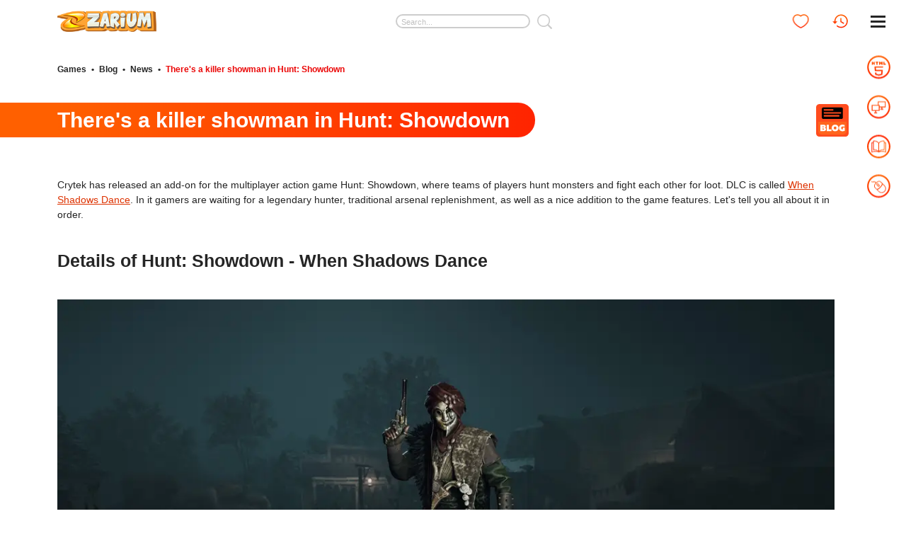

--- FILE ---
content_type: text/html; charset=UTF-8
request_url: https://zarium.com/en/a/hunt-showdown-when-shadows-dance
body_size: 3685
content:
<!DOCTYPE HTML>
<html lang="en">
<head>
<meta name="viewport" content="width=device-width, initial-scale=1, user-scalable=1"/>
<meta name="document-state" content="Dynamic" />
<meta http-equiv="Content-Type" content="text/html; charset=utf-8"/>
<meta http-equiv="Content-Style-Type" content="text/css" />
<link rel="preload" as="style" href="/s/v_153/css/blog-a.css" type="text/css"/>
<link rel="preload" as="script" href="/s/v_153/js/main.js"/>
<link rel="apple-touch-icon" sizes="180x180" href="/s/img/apple-touch-icon.png"/>
<link rel="icon" type="image/png" sizes="32x32" href="/s/img/favicon-32x32.png"/>
<link rel="icon" type="image/png" sizes="16x16" href="/s/img/favicon-16x16.png"/>
<link rel="icon" href="/favicon.ico" sizes="48x48" type="image/x-icon">
<link rel="preconnect" href="https://cdn.zarium.com"/>
<link rel="alternate" hreflang="ru" href="https://zarium.com/a/hunt-showdown-when-shadows-dance" />
<link rel="alternate" hreflang="en" href="https://zarium.com/en/a/hunt-showdown-when-shadows-dance" />
<link rel="alternate" hreflang="x-default" href="https://zarium.com/a/hunt-showdown-when-shadows-dance" />
<link rel="alternate" type="application/rss+xml" title="Games news on Zarium" href="https://zarium.com/en/rss/news"/>
<meta name="msapplication-TileColor" content="#ffffff"/>
<meta name="theme-color" content="#ff7e00"/>
<title>Online action game Hunt: Showdown has received an add-on called When Shadows Dance | Zarium</title>
<meta name="description" content="Crytek has released an add-on for the action game Hunt: Showdown, where teams of players hunt monsters and fight each other for prey"/>
<meta name="keywords" content="Hunt: Showdown"/>
<link rel="canonical" href="https://zarium.com/en/a/hunt-showdown-when-shadows-dance"/>
<meta property="og:title" content="There's a killer showman in Hunt: Showdown"/>
<meta property="og:url" content="https://zarium.com/en/a/hunt-showdown-when-shadows-dance"/>
<meta property="og:type" content="website"/>
<meta property="og:image" content="https://cdn.zarium.com/b/48/848/preview_1_big.webp"/>
<meta property="og:image:width" content="964"/>
<meta property="og:image:height" content="768"/>
<meta property="og:description" content="Компания Crytek выпустила дополнение для боевика Hunt: Showdown, где команды игроков охотятся на монстров и сражаются за добычу друг с другом">
<link rel="stylesheet" href="/s/v_153/css/blog-a.css" type="text/css"/>
</head>
<body>
<div class="loader-bar" id="loadBar"><div></div></div>
<div class="mainwrap" id="up">
<header class="header">
    <div class="container">
        <div class="logo"><a href="/en" title="Zarium Games"><img src="/s/img/logo.webp" alt="Zarium" title="Zarium Games" width="140" height="29"/></a></div>
        <form class="search placeholder" id="searchForm" onsubmit="return headFunc.search();">
            <div class="in">
                <input type="text" id="searchInput" name="q" placeholder="Search..." maxlength="60" value="">
                <div class="go" id="searchSubmit"></div>
                <div class="search-links empty">
                    <div class="scroll" id="searchResult"></div>
                </div>
            </div>
        </form>
        <div class="user-menu">
            <a class="link" title="My games" href="/en/bookmarks">
                <img width="23" height="20" src="/s/img/heart-red.svg" alt="My games"/></a>
            <a class="link" title="Plays history" href="/en/history">
                <img width="22" height="20" class="history" src="/s/img/icon-h-red.svg" alt="Plays history"/></a>
        </div>
    </div>
    <div class="toggle-menu">
            <div class="pos1"></div>
            <div class="pos2"></div>
            <div class="pos3"></div>
    </div>
</header>
<nav class="side-menu" id="sideMenu">
    <div class="ind">
        <ul class="main">
                                <li><a title="Browser games" class="link toggle" href="/en/html">
                    <img width="33" height="33" alt="" src="/s/img/menu-html5.svg"/>                        <div class="text">Browser games</div>
                        <div class="sign"><span class="h"></span><span class="v"></span></div>                        </a>                            <div class="in subCatList" data-id="2"></div>
                                                </li>
                                                        <li><a title="Online games" class="link " href="/en/online">
                    <img width="33" height="33" alt="" src="/s/img/menu-online.svg"/>                        <div class="text">Online games</div>
                                                </a>                    </li>
                                            <li>
                            <span title="Gamers blog" class="link active " href="/en/a">
                                <img width="33" height="33" alt="" src="/s/img/menu-blog.svg"/>
                            <div class="text">Gamers blog</div>
                            </span>
                        </li>
                                                            <li><a title="Casual PC games" class="link toggle" href="/en/pc">
                    <img width="33" height="33" alt="" src="/s/img/menu-pc.svg"/>                        <div class="text">Casual PC games</div>
                        <div class="sign"><span class="h"></span><span class="v"></span></div>                        </a>                            <div class="in subCatList" data-id="4"></div>
                                                </li>
                                            </ul>
        <div class="folded">
            <ul>
                <li>
                                            <a href="/en/bookmarks">Bookmarks</a>
                                    </li>
                <li>
                                            <a href="/en/history">Plays history</a></li>
                                    <li>
                                            <a href="/en/licit">Support</a>
                                    </li>
            </ul>
        </div>
    </div>
</nav>
<div class="content">
    <div class="container">
    <nav class="path">
        <span><a href="/en">Games</a></span> <span class="s">&bull;</span>
                <span><a href="/en/a">Blog</a></span> <span class="s">&bull;</span>
                <span><a href="/en/a/news">News</a></span> <span class="s">&bull;</span>
                <span class="active">There&#039;s a killer showman in Hunt: Showdown</span>
        </nav>
        <div class="main-title">
            <div>
                <div class="l"><h1>There&#039;s a killer showman in Hunt: Showdown</h1></div>
                <div class="r"><img src="/s/img/blog.svg" alt="Блог" width="46" height="46"/></div>
            </div>
        </div>
        <div class="game-descr">
            <div class="in">
                <div class="text">Crytek has released an add-on for the multiplayer action game Hunt: Showdown, where teams of players hunt monsters and fight each other for loot. DLC is called <a href="https://store.steampowered.com/app/2531020/Hunt_Showdown__When_Shadows_Dance/">When Shadows Dance</a>. In it gamers are waiting for a legendary hunter, traditional arsenal replenishment, as well as a nice addition to the game features. Let's tell you all about it in order.</div>
<h2 class="h1">Details of Hunt: Showdown - When Shadows Dance</h2>
<div class="photo-narrow"><img loading="lazy" src="https://cdn.zarium.com/b/48/848/cnt_3_1.webp" alt="" width="800" height="600" /></div>
<div class="text">This time the company of gentlemen from the southern states was made up of a Turkish native named Hayalî. He is a master of performance, suffering from a split personality, as evidenced even by his mask of two halves. It is said of him that he fought in the war and was in good standing with the Sultan, and then took a fancy to the shadow theater and, succeeding in this business, went to America. Traveling around the country with wandering artists and circus performers, he turned his attention to a more profitable business - killing monsters on behalf of the locals. That's how the Turk and former soldier came into Hunt's set of heroes.<br />
<br />
Along with himself, the character brought to the game weapons with a unique design. This is first of all "Karagöz" - a Springfield 1866 rifle, densely decorated with oriental ornamentation and rubies inlaid in a metal pattern. The next barrel is the "Hacivat", a modification of the Scottfield Model 3 "Swift" revolver, also covered with arabesques. The equipment is completed by a signal trap "Lamba", made from a kerosene lamp. Its action, as well as firing the new gun, can be seen in the DLC trailer.</div>
<div class="video"><iframe loading="lazy" class="lazyload game-descr-video-frame" webkitallowfullscreen="" mozallowfullscreen="" allowfullscreen="" frameborder="0" src="https://www.youtube.com/embed/II-0E7bW2kg?rel=0"></iframe></div>
                <br/>
                <i>16 September 2023</i>
            </div>
        </div>
    </div>
</div><div class="link-up up-hidden" id="buttonUp"></div>
<footer class="footer">
    <div class="container">
        <div class="top">
            <div class="logo"><a href="/en" title="Zarium Games">
                    <img src="/s/img/logo.webp" alt="Zarium" width="140" height="29"/></a>
            </div>
            <div class="locales" id="footLocales">
                <div class="in">EN - English</div>
                <ul class="select">
                    <li data-locale="en">EN - English</li>
                                        <li data-locale="ru">RU - Русский</li>
                    </ul>
            </div>
            <div class="soc">
                <a href="https://vk.com/zariumcom" rel="noopener nofollow" target="_blank" title="Zarium group at VK">
                    <img loading="lazy" src="/s/img/soc-vk.svg" width="29" height="29" alt="Zarium group at VK"/></a>
                            </div>
        </div>
        <div class="foot-menu">
            <ul>
                <li><a href="/en/catalog" title="All games">All games</a></li>
                <li><a href="/en/html" title="Browser mini-games">Browser mini-games</a></li>
                <li><a href="/en/pc" title="Casual PC games">Casual PC games</a></li>
                <li><a href="/en/online" title="Online games">Online games</a></li>
                <li><a href="/en/a" title="Games blog">Games blog</a></li>
                <li class="show480"><a href="/en/licit" title="Support">Support</a></li>
            </ul>
        </div>
        <div class="bottom">
            <div class="l">&copy; 2020-2026 Zarium&trade;</div>
            <div class="c"><a href="/en/licit/privacy" title="Privacy policy">Privacy policy</a></div>
            <div class="r hide480"><a href="/en/licit" title="Support">Support</a></div>
        </div>
    </div>
</footer>
</div>
<script type="text/javascript">
let hasWebP=true, vtInfo="c0a0755309da999d09cfdebee32ed876", bVersion=153;
let sideMenu={"2":{"\/en\/c\/girls":{"t":"For girls"},"\/en\/c\/boys":{"t":"For boys"},"\/en\/c\/arcade":{"t":"Arcades"},"\/en\/c\/teaser":{"t":"Puzzle"},"\/en\/c\/adventures":{"t":"Adventures"},"\/en\/c\/skill":{"t":"Skill"},"\/en\/c\/racing":{"t":"Racing"},"\/en\/c\/shooters":{"t":"Shooters"},"\/en\/c\/sports":{"t":"Sports"},"\/en\/c\/multiplayer":{"t":"Multiplayer"},"\/en\/c\/logic":{"t":"Logical"},"\/en\/c\/jumping":{"t":"Jumping"},"\/en\/c\/kids":{"t":"For kids"},"\/en\/c\/simulators":{"t":"Simulators"},"\/en\/c\/casino":{"t":"Casino"},"\/en\/c\/io":{"t":".IO"},"\/en\/c\/escape":{"t":"Room escape"},"\/en\/c\/clickers":{"t":"Clickers"},"\/en\/c\/fortwo":{"t":"For two"},"\/en\/c\/space":{"t":"Space"},"\/en\/c\/disney":{"t":"Disney"},"\/en\/c\/strategy":{"t":"Strategy"},"\/en\/c\/cards":{"t":"\u0421ards"},"\/en\/c\/education":{"t":"Educational"},"\/en\/c\/flying":{"t":"Flying"},"\/en\/c\/mahjong":{"t":"Mahjong"},"\/en\/c\/stickmen":{"t":"Stickmen"},"\/en\/c\/tetris":{"t":"Tetris"},"\/en\/c\/farm":{"t":"Farm"},"\/en\/c\/jewels":{"t":"Jewels"},"\/en\/c\/management":{"t":"Management"},"\/en\/c\/series":{"t":"Series"}},"3":{},"4":{"\/en\/c\/lines":{"t":"Lines"},"\/en\/c\/hiddenobjects":{"t":"Hidden objects"},"\/en\/c\/logical":{"t":"Logical"},"\/en\/c\/business":{"t":"Business"},"\/en\/c\/arcades":{"t":"Arcades"},"\/en\/c\/quests":{"t":"Quests"}}};
</script>
<script defer type="text/javascript" src="/s/v_153/js/main.js"></script>
</body>
</html>


--- FILE ---
content_type: text/css
request_url: https://zarium.com/s/v_153/css/blog-a.css
body_size: 5859
content:
@charset "utf-8";html,body{width:100%;height:100%;box-sizing:border-box}body{margin:0;padding:0;background:#fff;font:14px/1.142 Helvetica,Tahoma,Verdana,DejaVu Sans,sans‑serif;color:#252525;-webkit-text-size-adjust:none;display:-ms-flexbox;display:-webkit-flex;display:flex;-ms-flex-direction:column;-webkit-flex-direction:column;flex-direction:column}*,:before,:after{box-sizing:border-box}form,fieldset{margin:0;padding:0;border:0}input,select,textarea,button{font:500 14px Helvetica,Tahoma,Verdana,DejaVu Sans,sans‑serif;color:#252525;outline:none}input[type=text],input[type=password],input[type=email],input[type=color],input[type=date],input[type=datetime-local],input[type=month],input[type=number],input[type=range],input[type=search],input[type=tel],input[type=time],input[type=url],input[type=week],textarea,select{-webkit-appearance:none;border-radius:18px;box-shadow:none;border:2px solid #eaeaea;background:#eaeaea;margin:0;text-align:left;padding:7px 2px 7px 15px;width:100%;display:block;transition:all .2s ease}input::-webkit-input-placeholder,textarea::-webkit-input-placeholder{opacity:1;color:#252525}input::-moz-placeholder,textarea::-moz-placeholder{opacity:1;color:#252525}input:-ms-input-placeholder,textarea:-ms-input-placeholder{opacity:1;color:#252525}input:focus::-webkit-input-placeholder,textarea:focus::-webkit-input-placeholder{opacity:.5!important}input:focus::-moz-placeholder,textarea:focus::-moz-placeholder{opacity:.5!important}input:focus:-ms-input-placeholder,textarea:focus:-ms-input-placeholder{opacity:.5!important}input::-ms-clear{display:none}button::-moz-focus-inner{border:0}header,nav,section,article,aside,footer,menu,time,figure,figcaption,main{display:block}img{border:0;vertical-align:top}a{color:#dd3200;text-decoration:underline;outline:none;cursor:pointer}a:hover{text-decoration:none}strong,.bold{font-weight:700}.italic{font-style:italic}p,ol,ul{margin:0 0 2.428em 0;padding:0}ol,ul,li{list-style:none}li{position:relative;padding:0 0 0 18px;margin:0 0 .642em 0}ul>li:before{content:'';width:6px;height:6px;border-radius:50%;position:absolute;top:.571em;left:0;color:#ffd100;background:linear-gradient(to bottom,#ffff08 0%,#ff8d08 100%);-webkit-transform:translate3d(0,-50%,0);transform:translate3d(0,-50%,0)}ol{counter-reset:li}ol>li{padding:0}ol>li:before{counter-increment:li;content:counters(li,".") ") "}li>ul,li>ol{margin-top:.642em}h1,.h1{font-weight:900;font-size:25px;line-height:33px;margin:40px 0 30px 0}h1:first-child,.h1:first-child{margin-top:0}h2,.h2,h3,h4,h5,h6{font:inherit;font-weight:700;margin:2.5em 0 .642em 0}h3{margin-top:1.5em}h1+h2,h1+.h2{margin-top:0}h2:first-child,.h2:first-child{margin-top:0}.mainwrap{-ms-flex:0 0 auto;-webkit-flex:0 0 auto;flex:0 0 auto;width:100%;min-height:100%;position:relative;overflow:hidden;display:-ms-flexbox;display:-webkit-flex;display:flex;-ms-flex-direction:column;-webkit-flex-direction:column;flex-direction:column}.content{-ms-flex:1 0 auto;-webkit-flex:1 0 auto;flex:1 0 auto}.header,.footer{-ms-flex:0 0 auto;-webkit-flex:0 0 auto;flex:0 0 auto}.container{padding:0 81px;position:relative;width:100%;margin:0 auto;max-width:1332px}.container.bottom-margin{margin-bottom:50px}.header{-ms-flex-order:1;-webkit-order:1;order:1}.content{-ms-flex-order:2;-webkit-order:2;order:2}.footer{-ms-flex-order:3;-webkit-order:3;order:3}.header{position:fixed;top:0;left:0;width:100%;z-index:100;background:#fff;transition:all .2s cubic-bezier(.645,.045,.355,1);-webkit-transform:translate3d(0,0,0);transform:translate3d(0,0,0);opacity:1}.header-up .header{-webkit-transform:translate3d(0,-100%,0);transform:translate3d(0,-100%,0);opacity:0}.header-up.open-menu .header{-webkit-transform:translate3d(0,0,0);transform:translate3d(0,0,0);opacity:1}.scrolled .header,.open-menu .header{box-shadow:0 3px 5px rgba(0,0,0,.3)}html.zoomed{overflow:hidden}html.zoomed .game-wrap{margin:0;position:fixed;left:0;top:0;width:100%;height:100%;z-index:10000}html.zoomed .game-wrap #gameUnZoom{display:block}html.zoomed .header{-webkit-transform:translate3d(0,-100%,0);transform:translate3d(0,-100%,0);opacity:0}.header .container{height:60px;display:-ms-flexbox;display:-webkit-flex;display:flex;-ms-flex-align:center;-webkit-align-items:center;align-items:center}.header .logo{-ms-flex:0 0 auto;-webkit-flex:0 0 auto;flex:0 0 auto}.header .logo img{width:auto;height:auto;max-width:140px;max-height:30px}.header .search{-ms-flex:1 1 auto;-webkit-flex:1 1 auto;flex:1 1 auto;padding-right:24px;transition:all 250ms}.header .search .in{position:relative;padding:0 30px;margin:0 auto;transition:all .2s cubic-bezier(.645,.045,.355,1);max-width:410px}.header .search.placeholder .in{max-width:250px}.header .search.focus .in{max-width:410px}.header .search input{font-weight:500;font-size:14px;padding:0 0 0 6px;background-color:#fff;border:2px solid #fff;box-shadow:0 0 0 3px #fff,0 0 0 5px #ff3500;border-radius:11px}.header .search input::-webkit-input-placeholder{color:silver;font-size:11px}.header .search input::-moz-placeholder{color:silver;font-size:11px}.header .search input:-ms-input-placeholder{color:silver;font-size:11px}.header .search input::placeholder{color:silver;font-size:11px}.header .search.placeholder input{border-color:#cdcdcd;box-shadow:none}.header .search.focus input{border-color:#fff;box-shadow:0 0 0 3px #fff,0 0 0 5px #ff3500}.header .search.focus input::-webkit-input-placeholder{font-size:12px}.header .search.focus input::-moz-placeholder{font-size:12px}.header .search.focus input:-ms-input-placeholder{font-size:12px}.header .search.focus input::placeholder{font-size:12px}.header .search .go{position:absolute;top:50%;right:-10px;width:40px;height:40px;-webkit-transform:translate3d(0,-50%,0);transform:translate3d(0,-50%,0);border:0;outline:none;cursor:pointer;-webkit-appearance:none;margin:0;padding:0;background:0 0}.header .search .go:before,.header .search .go:after{content:'';position:absolute;top:0;left:0;bottom:0;right:0;background:url(/s/img/icon-search-grey.svg) no-repeat 50% 50%;background-size:auto 21px;transition:all .2s cubic-bezier(.645,.045,.355,1)}.header .search .go:before{opacity:0}.header .search .go:after{background-image:url(/s/img/icon-search-red.svg);opacity:1}.header .search.placeholder .go:before{opacity:1}.header .search.placeholder .go:after{opacity:0}.header .search.focus .go:before{opacity:0}.header .search.focus .go:after{opacity:1}.header .search .search-links{position:absolute;top:100%;left:0;right:0;margin:14px 25px;background:#f6f6f6;border-radius:15px;border:1px solid #d0d0d0}.header .search .search-links .scroll{overflow:hidden;overflow-y:auto;max-height:50vh;margin:0 9px;padding:10px 0}.header .search .search-links.empty{display:none}.header .search .search-links .link{display:flex;display:-webkit-flex;display:-ms-flexbox;transition:all .2s cubic-bezier(.645,.045,.355,1);-ms-flex-pack:justify;justify-content:space-between;-webkit-justify-content:space-between;-ms-flex-align:center;align-items:center;-webkit-align-items:center;min-height:30px;height:auto}.header .search .search-links .link a{width:100%;color:#3d3d3d;text-decoration:none;font-weight:500;font-size:13px;padding-left:10px}.header .search .search-links .link .oTitle{display:block;margin-top:3px;font-size:9px;color:#9d9d9d}.header .search .search-links .link img{width:18px;margin-left:5px;margin-right:7px}.header .search .search-links .link:hover{background-color:#fff}.header .search .search-links .link:hover a{color:#dd3200}.header .search .search-links .link.more{text-align:center;font-size:12px}.header .user-menu{-ms-flex:0 0 auto;-webkit-flex:0 0 auto;flex:0 0 auto;display:-ms-flexbox;display:-webkit-flex;display:flex;-ms-flex-align:center;-webkit-align-items:center;align-items:center;margin:-8px -16px -8px -8px}.header .user-menu>*{margin:8px;-ms-flex:0 0 auto;-webkit-flex:0 0 auto;flex:0 0 auto;width:40px;height:40px;border-radius:50%;position:relative}.header .user-menu img{position:absolute;top:50%;left:50%;width:auto;height:auto;max-width:100%;max-height:50%;-webkit-transform:translate3d(-50%,-50%,0);transform:translate3d(-50%,-50%,0)}.header .user-menu img.history{width:22px;height:20px}.header .toggle-menu{position:absolute;top:0;right:0;width:40px;height:40px;border-radius:50%;margin:10px 20px;display:-ms-flexbox;display:-webkit-flex;display:flex;-ms-flex-direction:column;-webkit-flex-direction:column;flex-direction:column;-ms-flex-pack:center;-webkit-justify-content:center;justify-content:center;-ms-flex-align:center;-webkit-align-items:center;align-items:center;cursor:pointer;-webkit-user-select:none;-moz-user-select:none;-ms-user-select:none;user-select:none}.header .toggle-menu>*{-ms-flex:0 0 auto;-webkit-flex:0 0 auto;flex:0 0 auto;width:21px;height:3px;background:#252525;margin:2px 0;-webkit-transform:translate3d(0,0,0);transform:translate3d(0,0,0);transition:all .2s cubic-bezier(.645,.045,.355,1)}.open-menu .header .toggle-menu .pos1{-webkit-transform:translate3d(0,7px,0) rotate(-135deg);transform:translate3d(0,7px,0) rotate(-135deg)}.open-menu .header .toggle-menu .pos2{opacity:0}.open-menu .header .toggle-menu .pos3{-webkit-transform:translate3d(0,-7px,0) rotate(135deg);transform:translate3d(0,-7px,0) rotate(135deg)}.side-menu{position:fixed;top:59px;bottom:0;overflow:hidden;right:0;z-index:101;width:250px;transition:all .2s cubic-bezier(.645,.045,.355,1);-webkit-transform:translate3d(175px,0,0);transform:translate3d(175px,0,0);font-weight:500;font-size:14px;background:#fff}.header-up .side-menu{top:0}.open-menu.header-up .side-menu{top:59px}.side-menu.folded-menu{-webkit-transform:translate3d(100%,0,0);transform:translate3d(100%,0,0)}.open-menu .side-menu{-webkit-transform:translate3d(0,0,0);transform:translate3d(0,0,0);background-color:#fff;overflow-y:auto;box-shadow:0 -4px 0 #fff,0 4px 7px rgba(0,0,0,.3)}.scrolled .side-menu{box-shadow:0 -4px 0 #fff,0 4px 7px rgba(0,0,0,.3)}.scrolled .side-menu.folded-menu{box-shadow:none}.scrolled.open-menu .side-menu.folded-menu{box-shadow:0 -4px 0 #fff,0 4px 7px rgba(0,0,0,.3)}.side-menu .ind{padding:20px 32px 40px 46px}.side-menu ul,.side-menu li,.sort .menu ul{margin:0;padding:0}.side-menu li:before,.sort .menu li:before{display:none}.side-menu li,.sort .menu li{margin:0 0 15px 0}.side-menu a,.side-menu .link,.sort .menu a{color:#252525;transition:all .2s cubic-bezier(.645,.045,.355,1);text-decoration:none}.side-menu a:hover,.side-menu .toggle:hover,.side-menu .active,.sort .menu a:hover{color:#dd3200}.side-menu .toggle{-webkit-user-select:none;-moz-user-select:none;-ms-user-select:none;user-select:none;cursor:pointer}.side-menu .main>li{margin-bottom:25px}.side-menu .link{display:block;padding:8px 0 8px 55px;margin-left:-26px;position:relative;white-space:nowrap}.side-menu .link img{height:33px;width:auto;position:absolute;top:50%;left:0;-webkit-transform:translate3d(0,-50%,0);transform:translate3d(0,-50%,0)}.side-menu .link .text{transition:all .2s cubic-bezier(.645,.045,.355,1);-webkit-transform-origin:0 50%;transform-origin:0 50%}.side-menu .link .sign,.sort .menu .toggle .sign{position:absolute;right:0;width:12px;height:12px;top:50%;margin:-6px 0 0 12px;transition:all .2s cubic-bezier(.645,.045,.355,1)}.side-menu .link .sign .h,.sort .menu .toggle .sign .h{transition:all .2s cubic-bezier(.645,.045,.355,1);position:absolute;width:12px;height:1px;border:1px solid #ff4500;left:0;top:5px}.side-menu .link .sign .v,.sort .menu .toggle .sign .v{transition:all .2s cubic-bezier(.645,.045,.355,1);position:absolute;width:1px;height:12px;border:1px solid #ff4500;left:5px;top:0}.side-menu .main .open .v,.sort .menu.open .toggle .v{transform:rotate(90deg);-o-transform:rotate(90deg);-webkit-transform:rotate(90deg);-moz-transform:rotate(90deg);-ms-transform:rotate(90deg)}.side-menu .main .open .h,.sort .menu.open .toggle .h{transform:rotate(180deg);-o-transform:rotate(180deg);-webkit-transform:rotate(180deg);-moz-transform:rotate(180deg);-ms-transform:rotate(180deg)}.side-menu .in{height:0;overflow:hidden}.side-menu .open>.in{height:auto;overflow:visible}.side-menu .in>ul{padding:25px 0 10px 0;transition:all .2s cubic-bezier(.645,.045,.355,1);opacity:0}.side-menu .open .in>ul{opacity:1}.side-menu .folded{transition:all .2s cubic-bezier(.645,.045,.355,1);-webkit-transform:translate3d(100%,0,0);transform:translate3d(100%,0,0)}.open-menu .side-menu .folded{-webkit-transform:translate3d(0,0,0);transform:translate3d(0,0,0)}.link-up{transition:all .2s cubic-bezier(.645,.045,.355,1);-webkit-transform:translate3d(0,0,0);transform:translate3d(0,0,0);position:fixed;z-index:102;bottom:30px;right:18px;background:url(/s/img/scroll-up.svg) no-repeat 50% 50%;background-size:contain;cursor:pointer;width:38px;height:59px}.link-up.up-hidden{right:-60px}.open-menu .link-up{transition:all .2s cubic-bezier(.645,.045,.355,1);-webkit-transform:translate3d(70px,0,0);transform:translate3d(70px,0,0)}.footer{background:#252525;color:#fff;font-size:12px;line-height:1.666;padding:55px 0 50px 0}.footer a{color:inherit}.footer .top{display:-ms-flexbox;display:-webkit-flex;display:flex;-ms-flex-align:center;-webkit-align-items:center;align-items:center;-ms-flex-pack:justify;-webkit-justify-content:space-between;justify-content:space-between;margin-bottom:27px}.footer .logo{-ms-flex:0 0 auto;-webkit-flex:0 0 auto;flex:0 0 auto;width:140px;margin-right:45vw}.footer .logo img{width:auto;height:auto;max-width:100%;max-height:30px}.footer .soc{-ms-flex:0 0 auto;-webkit-flex:0 0 auto;flex:0 0 auto;display:-ms-flexbox;display:-webkit-flex;display:flex;-ms-flex-align:center;-webkit-align-items:center;align-items:center;width:40px}.footer .soc>*{-ms-flex:0 0 auto;-webkit-flex:0 0 auto;flex:0 0 auto;margin:6px;border-radius:50%}.footer .soc img{height:29px;width:auto}.footer .locales,.footer .locales .select{display:block;padding:1px;background:linear-gradient(to bottom,#fffd9f,#ff8520);cursor:pointer;position:relative;border-radius:3px}.footer .locales .in,.footer .locales .select li{border:1px solid #252525;border-bottom:0;background-color:#555;width:100px;padding:0 6px;line-height:22px;font-size:12px;color:#f0f0f0;border-radius:3px}.footer .locales .select{position:absolute;z-index:1;left:0;top:0;display:none}.footer .locales .select.open{display:block}.footer .locales .select.open li{border-radius:0}.footer .locales .select.open li:first-child{border-radius:3px 3px 0 0}.footer .locales .select.open li:last-child{border-radius:0 0 3px 3px}.footer .locales .select li:hover{text-decoration:underline}.footer .locales .select li{cursor:pointer;margin:0}.footer .locales .select li:last-child{border-bottom:1px solid #252525}.footer .locales .select li:before{content:none}.footer .bottom{display:-ms-flexbox;display:-webkit-flex;display:flex;-ms-flex-align:start;-webkit-align-items:flex-start;align-items:flex-start;color:#fefefe;margin-top:54px}.footer .bottom .l,.footer .bottom .r{-ms-flex:1 1 1%;-webkit-flex:1 1 1%;flex:1 1 1%}.footer .bottom .c{-ms-flex:0 0 auto;-webkit-flex:0 0 auto;flex:0 0 auto;max-width:50%;text-align:center;padding:0 20px}.footer .bottom .r{text-align:right}.foot-menu{text-align:center;font-weight:500}.foot-menu a{text-decoration:none}.foot-menu a:hover{text-decoration:underline}.foot-menu ul{text-align:left;display:-ms-inline-grid;display:inline-grid;-ms-grid-rows:auto auto auto;grid-template-rows:auto auto auto;grid-auto-flow:column;vertical-align:top;margin:-6.5px -42px;padding:0}.foot-menu li{margin:0;padding:6.5px 42px}.foot-menu li:before{display:none}.foot-menu li.show480{display:none}.content{padding:80px 0 54px 0}.main-title{margin:40px 0 38px 0}.main-title:first-child{margin-top:0!important}.main-title>*{display:-ms-flexbox;display:-webkit-flex;display:flex;-ms-flex-align:center;-webkit-align-items:center;align-items:center;-ms-flex-pack:justify;-webkit-justify-content:space-between;justify-content:space-between;margin:0 -20px -26px 0}.main-title+h1,.main-title+.h1{margin-top:0}.main-title .l{-ms-flex:0 1 auto;-webkit-flex:0 1 auto;flex:0 1 auto;font-weight:900;font-size:30px;line-height:1.333;margin:0 20px 26px -100vw;padding:5px 1.2em 5px 100vw;border-radius:0 25px 25px 0;background:linear-gradient(to right,#ff6000 100vw,#ff2400 100%);color:#fff}.main-title .l>*{font:inherit;margin:0;color:inherit}.main-title .r{-ms-flex:0 0 auto;-webkit-flex:0 0 auto;flex:0 0 auto;margin:0 20px 26px 0}.main-title img{width:46px;height:46px}.main-title .link-back{display:inline-block;vertical-align:top;font-weight:500;text-decoration:none;color:#252525;padding-left:2.214em;position:relative;transition:all .2s cubic-bezier(.645,.045,.355,1)}.main-title .link-back:hover{color:#dd3200}.main-title .link-back:before{content:'';position:absolute;left:0;top:50%;-webkit-transform:translate3d(0,-50%,0);transform:translate3d(0,-50%,0);width:1.214em;height:1.071em;background:url(/s/img/larr-back-red.svg) no-repeat 50% 50%;background-size:contain}.path{font-weight:700;font-size:12px;margin:1em 0 20px 0}.path a{color:inherit;text-decoration:none;transition:all .2s cubic-bezier(.645,.045,.355,1)}.path a:hover{color:#eb0707}.path .active{color:#eb0707}.path .s{margin:0 4px}.loader-bar{position:fixed;left:0;top:0;height:3px;width:100%;overflow:hidden;opacity:0;z-index:1000}.loader-bar div{width:0;height:100%;display:block;position:absolute;left:0;top:0;background-color:transparent}.loader-bar.tp{top:1px}.loader-bar.run{background-color:#fcb589;opacity:1}.loader-bar.run div{background-color:#ff6000;-webkit-animation-duration:2s;animation-duration:2s;-webkit-animation-direction:normal;animation-direction:normal;-webkit-animation-iteration-count:infinite;animation-iteration-count:infinite;-webkit-animation-timing-function:linear;animation-timing-function:linear;-webkit-animation-name:loader-bar;animation-name:loader-bar}@-webkit-keyframes loader-bar{0%{left:0;width:0}43.1%{left:0;width:75%}56.9%{left:25%;width:75%}to{left:100%;width:0}}@keyframes loader-bar{0%{left:0;width:0}43.1%{left:0;width:75%}56.9%{left:25%;width:75%}to{left:100%;width:0}}.loader{height:20px;width:250px;position:relative;margin:0 auto}.loader div{-webkit-animation-name:loader;animation-name:loader;-webkit-animation-timing-function:ease-in-out;animation-timing-function:ease-in-out;-webkit-animation-duration:3s;animation-duration:3s;-webkit-animation-iteration-count:infinite;animation-iteration-count:infinite;height:20px;width:20px;border-radius:50%;background-color:#000;position:absolute;border:2px solid #fff}.loader div:first-child{background-color:#8cc759;-webkit-animation-delay:.5s;animation-delay:.5s}.loader div:nth-child(2){background-color:#8c6daf;-webkit-animation-delay:.4s;animation-delay:.4s}.loader div:nth-child(3){background-color:#ef5d74;-webkit-animation-delay:.3s;animation-delay:.3s}.loader div:nth-child(4){background-color:#f9a74b;-webkit-animation-delay:.2s;animation-delay:.2s}.loader div:nth-child(5){background-color:#60beeb;-webkit-animation-delay:.1s;animation-delay:.1s}.loader div:last-child{background-color:#fbef5a;-webkit-animation-delay:0s;animation-delay:0s}@-webkit-keyframes loader{15%{-webkit-transform:translateX(0);transform:translateX(0)}45%{-webkit-transform:translateX(230px);transform:translateX(230px)}65%{-webkit-transform:translateX(230px);transform:translateX(230px)}95%{-webkit-transform:translateX(0);transform:translateX(0)}}@keyframes loader{15%{-webkit-transform:translateX(0);transform:translateX(0)}45%{-webkit-transform:translateX(230px);transform:translateX(230px)}65%{-webkit-transform:translateX(230px);transform:translateX(230px)}95%{-webkit-transform:translateX(0);transform:translateX(0)}}.center-link{text-align:center}.center-link .btn{min-width:180px;padding-left:50px;padding-right:50px}.btn{border:0;-webkit-appearance:none;outline:none;-webkit-user-select:none;-moz-user-select:none;-ms-user-select:none;user-select:none;cursor:pointer;text-align:center;display:inline-block;vertical-align:top;-ms-flex:0 0 auto;-webkit-flex:0 0 auto;flex:0 0 auto;max-width:100%;text-decoration:none!important;transition:all .2s cubic-bezier(.645,.045,.355,1);position:relative;overflow:hidden;color:#252525!important;font:800 12px/14px Helvetica,Tahoma,Verdana,DejaVu Sans,sans‑serif;text-transform:uppercase;padding:11px 20px 10px 20px;border-radius:18px;background:linear-gradient(to bottom,#ff0 0%,#ff7100 100%);box-shadow:0 .25em 0 #b7641a}.text-cols{display:-ms-flexbox;display:-webkit-flex;display:flex;margin:0 -15px;padding:13px 0 0 0}.text-cols .col{-ms-flex:1 1 1%;-webkit-flex:1 1 1%;flex:1 1 1%;padding:0 15px}.text-cols .col>h3{margin-top:20px}.text-cols .col>p{line-height:1.5}.text-style-small{font-size:13px;line-height:1.666}.text-style-small p,.text-style-small ol,.text-style-small ul,.text-style-small li{margin-bottom:.666em}.text-style-small ul>li:before{top:.833em}.text-style-small h1,.text-style-small .h1{margin-bottom:29px}@media only screen and (max-width:1200px){h1,.h1{font-size:24.2px;line-height:32px;margin-bottom:24px}.container{max-width:1102px}.main-title{margin-top:40px;margin-bottom:31px}.text-cols{margin:0 -40px;padding-top:19px}.text-cols .col{padding:0 40px}}@media only screen and (max-width:970px){h1,.h1{font-size:20px;line-height:30px;margin-bottom:30px}.container{max-width:882px}.header .toggle-menu>*{width:18px}.foot-menu ul{margin-left:-30px;margin-right:-30px}.foot-menu li{padding-left:30px;padding-right:30px}.footer .logo{margin-right:30vw}.main-title{margin-top:35px;margin-bottom:31px}.main-title .l{font-size:25px;padding-top:3px;padding-bottom:4px;border-radius:0 20px 20px 0}.center-link .btn{min-width:167px}.text-cols{display:block;margin:0;padding:0}.text-cols .col{padding:0;margin-top:44px}.text-cols .col:first-child{margin-top:0!important}.text-style-small h1,.text-style-small .h1{margin-bottom:32px}}@media only screen and (max-width:750px){body{font-size:12px;line-height:1.333}p,ol,ul,li{margin-bottom:1em}ul>li{padding-left:15px}ul>li:before{top:.666em}h1,.h1{font-size:18px;line-height:25px;margin-bottom:22px}.container{padding-left:17px;padding-right:17px;max-width:597px}.header .container{padding-top:70px;height:150px}.header .logo{position:absolute;top:35px}.header .search .in{margin-left:-30px}.header .user-menu{margin-right:-14px}.header .user-menu>*{width:31px;height:31px}.header .user-menu img{max-height:17px}.header .user-menu img.history{height:18px}.header .toggle-menu{margin:30px 8px}.header .toggle-menu>*{width:18px}.side-menu{top:149px;-webkit-transform:translate3d(100%,0,0);transform:translate3d(100%,0,0);background-color:#fff;overflow-y:auto;box-shadow:none}.scrolled .side-menu{box-shadow:none}.scrolled.open-menu .side-menu{box-shadow:0 -4px 0 #fff,0 4px 7px rgba(0,0,0,.3)}.header-up .side-menu{top:0}.open-menu.header-up .side-menu{top:149px}.open-menu .side-menu{-webkit-transform:translate3d(0,0,0);transform:translate3d(0,0,0)}.side-menu li{margin-bottom:16px}.side-menu .main{margin-bottom:32px}.side-menu .main>li{margin-bottom:16px}.side-menu .in>ul{padding:12px 0 2px 0}.side-menu .link-up{display:none}.side-menu .folded,.side-menu.folded-menu .main{-webkit-transform:none!important;transform:none!important}.footer{font-size:13px;line-height:2;padding:39px 0 35px 0}.footer .top{margin-bottom:57px}.footer .bottom{-ms-flex-pack:justify;-webkit-justify-content:space-between;justify-content:space-between;-ms-flex-wrap:wrap;-webkit-flex-wrap:wrap;flex-wrap:wrap;margin:58px -8px -8px -8px}.footer .bottom .l,.footer .bottom .r,.footer .bottom .c{-ms-flex:0 0 auto;-webkit-flex:0 0 auto;flex:0 0 auto;text-align:left;max-width:100%;padding:0 8px 8px 8px}.footer .bottom .hide480{display:none}.foot-menu ul{-ms-grid-rows:auto auto auto auto auto;grid-template-rows:auto auto auto auto auto;margin-left:-20px;margin-right:-20px}.foot-menu li{padding-left:20px;padding-right:20px}.foot-menu li.show480{display:block}.footer .logo{margin-right:20vw}.footer .locales .in{line-height:20px}.content{padding-top:154px}.main-title{margin:30px 0 30px 0}.main-title .l{font-size:20px;padding-top:7px;padding-bottom:7px;border-radius:0 20px 20px 0}.main-title img{width:40px;height:40px}.path{font-size:12px}.center-link .btn{min-width:141px}.text-cols{padding-top:4px}.text-cols .col{margin-top:28px}.text-style-small{font-size:13px;line-height:1.666}.text-style-small p,.text-style-small ol,.text-style-small ul,.text-style-small li{margin-bottom:.8em}.text-style-small ul>li:before{top:1em}.text-style-small h1,.text-style-small .h1{margin-bottom:14px}}@media only screen and (max-width:480px){body{font-size:12px;line-height:1.6}ul>li:before{top:.8em}h1,.h1{font-size:16px}.container{max-width:400px;padding-left:11px;padding-right:11px}.header .container{padding-top:50px;height:130px}.header .logo{top:25px;width:107px}.header .logo img{max-height:23px}.header .search .in{margin-left:-30px;max-width:410px}.header .search.placeholder .in{max-width:179px}.header .search.focus .in{max-width:410px}.header .search.active .in{max-width:205px}.header .search .search-links{margin-right:-109px}.header .user-menu{margin-right:-8px}.header .user-menu>*{width:34px;height:34px;margin:0}.header .user-menu img{max-height:16px}.header .user-menu img.history{height:17px}.header .toggle-menu{margin:16px 6px}.header .toggle-menu>*{width:17px}.side-menu{top:129px}.header-up .side-menu{top:0}.open-menu.header-up .side-menu{top:129px}.footer{font-size:13px;line-height:2}.footer .top{margin-bottom:32px}.footer .logo img{max-width:107px;max-height:23px}.footer .logo{width:120px;margin-right:0}.footer .locales .in{line-height:18px}.footer .soc{margin:-4.5px}.footer .soc>*{margin:4.5px}.footer .soc img{height:24px}.footer .bottom{margin-top:29px}.footer .bottom .l,.footer .bottom .r,.footer .bottom .c{-ms-flex:0 0 auto;-webkit-flex:0 0 auto;flex:0 0 auto;text-align:left;max-width:100%;padding:0 8px 8px 8px}.footer .bottom .hide480{display:none}.foot-menu ul{display:block;-webkit-column-count:2;-moz-column-count:2;column-count:2;-webkit-column-gap:26px;-moz-column-gap:26px;column-gap:26px;margin:0}.foot-menu li{padding:0;display:inline-block;vertical-align:top;width:100%;margin:0 0 8px 0}.foot-menu li.show480{display:block}.content{padding-top:130px}.main-title{margin:25px 0 24px 0}.main-title .l{font-size:18px;padding-top:8px;padding-bottom:8px}.text-cols{padding-top:0}.text-cols .col{margin-top:28px}.text-style-small h1,.text-style-small .h1{margin-bottom:15px}}.grid-games-med .el.article{max-height:360px;height:auto}.grid-games-med .el.article .announce{color:#707070;font-size:12px;text-align:justify;margin-top:10px}.grid-games-med .el.article .info{display:-ms-flexbox;display:-webkit-flex;display:flex;margin-bottom:10px;color:#707070;font-size:12px;font-weight:500;-webkit-justify-content:space-between;-ms-flex-pack:justify;justify-content:space-between;-webkit-align-items:center;-ms-flex-align:center;align-items:center}.grid-games-med .el.article .info a{color:#707070;text-decoration:none;transition:color 150ms ease}.grid-games-med .el.article .info a:hover{color:#eb0707;transition:color 150ms ease}.el.article .photo{display:block;position:relative;margin:0 0 1.25em 0}.el.article .photo img{display:block;width:100%;height:auto;border-radius:.571em}.photo-narrow .inscription{margin-top:5px;font-size:13px;font-style:italic}.photo-narrow{margin:50px 0}.photo-narrow img{width:100%;height:auto}.photo-narrow.center{text-align:center}.photo-narrow.right{text-align:right}.game-descr .video{position:relative;width:100%;margin:20px 0}.game-descr .game-descr-video-frame{display:block;margin:0 auto 0 auto;border:0;width:560px;height:315px}@media only screen and (max-width:750px){.game-descr .game-descr-video-frame{width:460px;height:259px}}@media only screen and (max-width:480px){.game-descr .game-descr-video-frame{width:100%;height:50vw}}.game-descr{margin:0 0 40px 0;font-weight:500;line-height:1.214;font-size:14px}.game-descr:last-child{margin-bottom:64px}.game-descr p,.game-descr ul,.game-descr ol{margin-bottom:2.357em}.game-descr p:last-child,.game-descr ul:last-child,.game-descr ol:last-child{margin-bottom:0!important}.game-descr .in{display:-ms-flexbox;display:-webkit-flex;display:flex;-ms-flex-wrap:wrap;-webkit-flex-wrap:wrap;flex-wrap:wrap;-ms-flex-pack:justify;-webkit-justify-content:space-between;justify-content:space-between;margin:-19px -10px;width:100%}.game-descr .in .h2{font-size:23px}.game-descr .in>*{padding:19px 10px;margin:0}.game-descr .in h1,.game-descr .in .h1,.game-descr .genre{-ms-flex-item-align:end;-webkit-align-self:flex-end;align-self:flex-end}.game-descr .genre{color:#757575;font-size:16px;position:relative;top:-3px}.game-descr .genre a{color:#252525;text-decoration:none}.game-descr .genre a:hover{color:#eb0707}.game-descr .text{width:100%;line-height:1.5}.game-descr .text h3,.game-descr .text p{margin:1em 0}.game-descr .text .photo-wide{margin:50px -100px 50px -80px;transition:all 250ms}.game-descr .text .photo-wide img{width:100%;max-width:1332px;height:auto;margin:0 auto;display:block;transition:all 250ms}.game-descr .text .photo-wide .inscription{margin-top:5px;text-align:center;font-size:13px;font-style:italic}@media only screen and (max-width:1200px){.game-descr{margin-bottom:38px}}@media only screen and (max-width:970px){.game-descr{margin-bottom:36px}.game-descr .in{margin-top:-13px;margin-bottom:-13px}.game-descr .in>*{padding-top:13px;padding-bottom:13px}.game-descr .genre{top:-6px}}@media only screen and (max-width:750px){.game-descr{font-weight:400;line-height:1.428;margin-bottom:35px}.game-descr .in{margin-top:-15px;margin-bottom:-15px}.game-descr .in>*{padding-top:15px;padding-bottom:15px}.game-descr .genre{font-size:inherit;top:0}}@media only screen and (max-width:480px){.game-descr{font-size:14px;line-height:2;margin-bottom:34px}.game-descr p,.game-descr ul,.game-descr ol{margin-bottom:3.7em}.game-descr .in{margin:-9px 0 -9px 0}.game-descr .in>*{padding-top:9px;padding-bottom:9px}.game-descr .genre{top:-10px;width:90%}}

--- FILE ---
content_type: application/javascript; charset=utf-8
request_url: https://zarium.com/s/v_153/js/articles.js
body_size: 176
content:
let articles={init:function(){this.bindMenu(),"string"==typeof vtInfo&&32===vtInfo.length&&$.ajax({type:"POST",url:"/a/hit/"+mainPath.substring(3),data:{view:vtInfo}})},bindMenu:function(){$("#articleThemeSelect").click(function(){$(this).hasClass("open")?$(this).removeClass("open"):$(this).addClass("open")})}};articles.init();

--- FILE ---
content_type: image/svg+xml
request_url: https://zarium.com/s/img/menu-pc.svg
body_size: 6503
content:
<?xml version="1.0" encoding="UTF-8"?>
<svg width="33px" height="33px" viewBox="0 0 33 33" version="1.1" xmlns="http://www.w3.org/2000/svg" xmlns:xlink="http://www.w3.org/1999/xlink">
    <!-- Generator: Sketch 52.6 (67491) - http://www.bohemiancoding.com/sketch -->
    <title>menu-pc</title>
    <desc>Created with Sketch.</desc>
    <defs>
        <linearGradient x1="49.9752988%" y1="100.192776%" x2="49.9752988%" y2="0.027756654%" id="linearGradient-1">
            <stop stop-color="#FF2400" offset="0.535133671%"></stop>
            <stop stop-color="#FF6000" offset="98.873284%"></stop>
        </linearGradient>
    </defs>
    <g id="Page-1" stroke="none" stroke-width="1" fill="none" fill-rule="evenodd">
        <g id="menu-pc" fill="url(#linearGradient-1)">
            <path d="M6.24130435,9.9 C6.26521739,9.80434783 6.26521739,9.70869565 6.33695652,9.58913043 C6.36086957,9.49347826 6.38478261,9.39782609 6.4326087,9.30217391 C6.67173913,9.44565217 6.93478261,9.56521739 7.17391304,9.68478261 C7.15,9.78043478 7.12608696,9.87608696 7.10217391,9.97173913 C7.07826087,10.1152174 7.10217391,10.1630435 7.24565217,10.1869565 C7.48478261,10.2347826 7.74782609,10.2108696 7.98695652,10.1630435 C8.4173913,10.0434783 8.84782609,9.92391304 9.27826087,9.82826087 C9.85217391,9.70869565 10.45,9.66086957 11.023913,9.82826087 C11.7413043,10.0434783 12.2434783,10.5456522 12.5543478,11.2391304 C12.5782609,11.2630435 12.5782609,11.3108696 12.6021739,11.3347826 C12.7934783,11.1913043 12.9608696,11.023913 13.1521739,10.8804348 C13.8456522,10.3782609 14.5630435,9.9 15.376087,9.56521739 C15.8065217,9.37391304 16.2847826,9.25434783 16.7630435,9.20652174 C16.7630435,9.20652174 16.7869565,9.1826087 16.8108696,9.1826087 C16.9782609,9.1826087 17.1695652,9.1826087 17.3369565,9.1826087 C17.3608696,9.1826087 17.3847826,9.20652174 17.4086957,9.20652174 C17.6,9.25434783 17.8152174,9.27826087 18.0065217,9.32608696 C18.676087,9.5173913 19.226087,9.92391304 19.7043478,10.4021739 C21.426087,12.123913 23.1717391,13.8217391 24.8695652,15.5673913 C26.376087,17.0978261 26.95,18.9630435 26.5673913,21.0673913 C25.9934783,24.2 23.076087,26.3282609 19.9195652,25.9934783 C18.5086957,25.85 17.3130435,25.276087 16.3086957,24.2956522 C14.8021739,22.8130435 13.3195652,21.3065217 11.8369565,19.823913 C11.526087,19.5130435 11.2152174,19.2021739 10.9282609,18.8673913 C10.426087,18.2695652 10.1391304,17.576087 10.0434783,16.8108696 C9.97173913,16.0934783 10.0913043,15.376087 10.3304348,14.7065217 C10.6652174,13.7978261 11.1673913,13.0086957 11.7413043,12.2434783 C11.9804348,12.1 11.9086957,11.8847826 11.8130435,11.6934783 C11.8130435,11.6934783 11.8130435,11.6695652 11.8130435,11.6695652 C11.5978261,11.1673913 11.2630435,10.8086957 10.7130435,10.6652174 C10.3782609,10.5695652 10.0195652,10.5934783 9.68478261,10.6652174 C9.30217391,10.7369565 8.94347826,10.8565217 8.56086957,10.9521739 C8.0826087,11.0717391 7.62826087,11.1434783 7.15,11.0717391 C6.69565217,11 6.36086957,10.7130435 6.26521739,10.3065217 C6.26521739,10.2586957 6.24130435,10.2347826 6.24130435,10.1869565 C6.24130435,10.0913043 6.24130435,9.99565217 6.24130435,9.9 Z M14.7543478,21.5217391 C14.7782609,21.5456522 14.8021739,21.5695652 14.8021739,21.5934783 C15.4956522,22.2869565 16.1652174,22.9565217 16.8586957,23.65 C17.6956522,24.4869565 18.676087,24.9652174 19.823913,25.1326087 C22.4065217,25.4913043 24.8456522,23.9847826 25.5869565,21.4978261 C26.1847826,19.5369565 25.7543478,17.7913043 24.3673913,16.2847826 C23.65,15.4956522 22.8847826,14.7782609 22.1434783,14.0369565 C22.1195652,14.0130435 22.1195652,13.9891304 22.0956522,13.9891304 C21.8565217,14.4195652 21.6173913,14.85 21.3782609,15.2804348 C20.4695652,16.8586957 19.3456522,18.2934783 17.9586957,19.4891304 C17.0021739,20.3021739 15.973913,20.9717391 14.826087,21.473913 C14.8021739,21.473913 14.7782609,21.4978261 14.7543478,21.5217391 C14.7543478,21.4978261 14.7543478,21.5217391 14.7543478,21.5217391 Z M12.5782609,12.5782609 C12.2434783,12.9130435 11.9804348,13.3195652 11.7173913,13.75 C11.3586957,14.323913 11.0717391,14.9456522 10.9282609,15.6391304 C10.8804348,15.8782609 10.8565217,16.0934783 10.8326087,16.3326087 C10.8565217,17.1456522 11.1673913,17.8630435 11.6934783,18.4608696 C12.0282609,18.8195652 12.3869565,19.1782609 12.7217391,19.5130435 C13.0804348,19.8717391 13.4152174,20.2065217 13.75,20.5413043 C13.7978261,20.6130435 13.8456522,20.6130435 13.9173913,20.5891304 C15.6630435,19.9673913 17.1217391,18.9152174 18.3652174,17.576087 C19.5608696,16.2847826 20.4934783,14.826087 21.2108696,13.2478261 C21.2347826,13.2 21.2347826,13.1521739 21.1869565,13.1043478 C20.4695652,12.3869565 19.7521739,11.6695652 19.0347826,10.9521739 C18.6282609,10.5456522 18.173913,10.2586957 17.6,10.1152174 C17.0021739,9.97173913 16.4282609,10.0673913 15.8543478,10.2826087 C15.2086957,10.5217391 14.6586957,10.9043478 14.0847826,11.2630435 C13.5108696,11.6217391 13.0565217,12.123913 12.5782609,12.5782609 Z M13.5586957,12.8652174 C14.0847826,12.3391304 14.9695652,12.3152174 15.4956522,12.8413043 C16.1413043,13.4869565 16.7869565,14.1326087 17.4326087,14.7782609 C17.8391304,15.1847826 17.9586957,15.7826087 17.7195652,16.3086957 C17.4565217,16.8586957 17.026087,17.1456522 16.5,17.1695652 C16.0695652,17.1695652 15.7347826,17.05 15.4717391,16.7869565 C14.826087,16.1413043 14.1565217,15.4956522 13.5108696,14.826087 C12.9847826,14.276087 13.0086957,13.4152174 13.5586957,12.8652174 Z M14.0369565,13.6304348 C13.9413043,13.8456522 13.9652174,14.0608696 14.0847826,14.2043478 C14.1565217,14.276087 14.2282609,14.3478261 14.3,14.4195652 C14.873913,14.9934783 15.423913,15.5434783 15.9978261,16.1173913 C16.2130435,16.3326087 16.5,16.3565217 16.7391304,16.2130435 C17.026087,16.0217391 17.073913,15.6152174 16.8347826,15.3521739 C16.6913043,15.1847826 16.523913,15.0413043 16.3565217,14.873913 C15.9021739,14.4195652 15.423913,13.9413043 14.9695652,13.4869565 C14.85,13.3673913 14.7304348,13.2956522 14.5152174,13.2956522 C14.3,13.3195652 14.1326087,13.4152174 14.0369565,13.6304348 Z M16.4521739,32.7608696 C7.43695652,32.7608696 0.0956521739,25.4195652 0.0956521739,16.4043478 C0.0956521739,7.38913043 7.43695652,0.047826087 16.4521739,0.047826087 C25.4673913,0.047826087 32.8086957,7.38913043 32.8086957,16.4043478 C32.8086957,25.4434783 25.4913043,32.7608696 16.4521739,32.7608696 Z M16.4521739,2.15217391 C8.58478261,2.15217391 2.2,8.56086957 2.2,16.4043478 C2.2,24.2717391 8.60869565,30.6565217 16.4521739,30.6565217 C24.3195652,30.6565217 30.7043478,24.2478261 30.7043478,16.4043478 C30.7282609,8.56086957 24.3195652,2.15217391 16.4521739,2.15217391 Z" id="Combined-Shape"></path>
        </g>
    </g>
</svg>